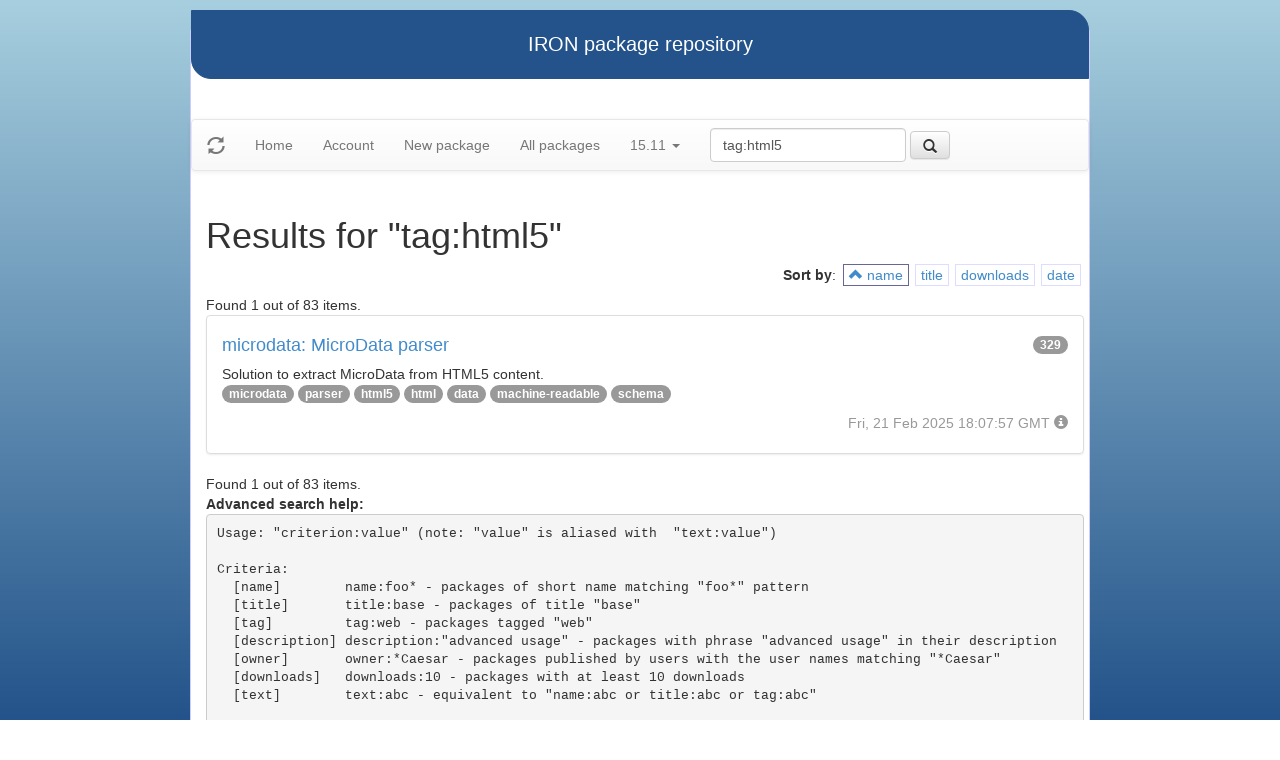

--- FILE ---
content_type: text/html
request_url: https://iron.eiffel.com/repository/15.11/package/?query=tag:html5&sort-by=name
body_size: 2159
content:
<html xmlns="http://www.w3.org/1999/xhtml">
<head><title>Results for &quot;tag:html5&quot;</title>
<link rel="stylesheet" href="https://iron.eiffel.com/repository/html/style.css" type="text/css"/>
<link rel="stylesheet" href="https://iron.eiffel.com/repository/html/bootstrap/css/bootstrap.min.css" type="text/css"/>
<link rel="stylesheet" href="https://iron.eiffel.com/repository/html/bootstrap/css/bootstrap-theme.min.css" type="text/css"/>
<script src="//ajax.googleapis.com/ajax/libs/jquery/1.10.2/jquery.min.js"></script>
<script type="text/javascript" src="https://iron.eiffel.com/repository/html/bootstrap/js/bootstrap.min.js"></script>
<script type="text/javascript" src="https://iron.eiffel.com/repository/html/iron.js"></script>
<link rel="stylesheet" href="https://iron.eiffel.com/repository/html/style.css" type="text/css"/>
<script type="text/javascript" src="https://iron.eiffel.com/repository/html/iron.js"></script>

</head>
<body>
<div id="page">
  <div id="header">IRON package repository
  </div>
  <nav class="navbar navbar-default" role="navigation">
		<!-- Brand and toggle get grouped for better mobile display -->
	  <div class="navbar-header">
		<a class="navbar-brand" href="#"><span class="glyphicon glyphicon-refresh"/></a>
	  </div>
		<ul class="nav navbar-nav">
		  
				
				
				<li >
					<a href="/repository">Home</a>
				</li>
				
				
				
				
				<li >
					<a href="/repository/user">Account</a>
				</li>
				
				
				
				
				<li >
					<a href="/repository/15.11/package/create/">New package</a>
				</li>
				
				
				
				
				<li >
					<a href="/repository/15.11/package/">All packages</a>
				</li>
				
				
				
		  
		  
		  
			  <li class="dropdown">
				<a href="#" class="dropdown-toggle" data-toggle="dropdown">
					15.11
					
					<b class="caret"></b>
				</a>
				<ul class="dropdown-menu">
				  
					<li role="presentation"><a role="menuitem" tabindex="-1" href="/repository/25.02/package/?query=tag:html5&sort-by=name">25.02</a></li>
				  
					<li role="presentation"><a role="menuitem" tabindex="-1" href="/repository/24.05/package/?query=tag:html5&sort-by=name">24.05</a></li>
				  
					<li role="presentation"><a role="menuitem" tabindex="-1" href="/repository/23.09/package/?query=tag:html5&sort-by=name">23.09</a></li>
				  
					<li role="presentation"><a role="menuitem" tabindex="-1" href="/repository/22.12/package/?query=tag:html5&sort-by=name">22.12</a></li>
				  
					<li role="presentation"><a role="menuitem" tabindex="-1" href="/repository/22.05/package/?query=tag:html5&sort-by=name">22.05</a></li>
				  
					<li role="presentation"><a role="menuitem" tabindex="-1" href="/repository/21.11/package/?query=tag:html5&sort-by=name">21.11</a></li>
				  
					<li role="presentation"><a role="menuitem" tabindex="-1" href="/repository/20.11/package/?query=tag:html5&sort-by=name">20.11</a></li>
				  
					<li role="presentation"><a role="menuitem" tabindex="-1" href="/repository/20.05/package/?query=tag:html5&sort-by=name">20.05</a></li>
				  
					<li role="presentation"><a role="menuitem" tabindex="-1" href="/repository/19.12/package/?query=tag:html5&sort-by=name">19.12</a></li>
				  
					<li role="presentation"><a role="menuitem" tabindex="-1" href="/repository/19.05/package/?query=tag:html5&sort-by=name">19.05</a></li>
				  
					<li role="presentation"><a role="menuitem" tabindex="-1" href="/repository/19.01/package/?query=tag:html5&sort-by=name">19.01</a></li>
				  
					<li role="presentation"><a role="menuitem" tabindex="-1" href="/repository/18.11/package/?query=tag:html5&sort-by=name">18.11</a></li>
				  
					<li role="presentation"><a role="menuitem" tabindex="-1" href="/repository/18.07/package/?query=tag:html5&sort-by=name">18.07</a></li>
				  
					<li role="presentation"><a role="menuitem" tabindex="-1" href="/repository/18.01/package/?query=tag:html5&sort-by=name">18.01</a></li>
				  
					<li role="presentation"><a role="menuitem" tabindex="-1" href="/repository/17.05/package/?query=tag:html5&sort-by=name">17.05</a></li>
				  
					<li role="presentation"><a role="menuitem" tabindex="-1" href="/repository/17.01/package/?query=tag:html5&sort-by=name">17.01</a></li>
				  
					<li role="presentation"><a role="menuitem" tabindex="-1" href="/repository/16.05/package/?query=tag:html5&sort-by=name">16.05</a></li>
				  
					<li role="presentation"><a role="menuitem" tabindex="-1" href="/repository/15.12/package/?query=tag:html5&sort-by=name">15.12</a></li>
				  
					<li role="presentation"><a role="menuitem" tabindex="-1" href="/repository/15.11/package/?query=tag:html5&sort-by=name">15.11</a></li>
				  
					<li role="presentation"><a role="menuitem" tabindex="-1" href="/repository/15.08/package/?query=tag:html5&sort-by=name">15.08</a></li>
				  
					<li role="presentation"><a role="menuitem" tabindex="-1" href="/repository/15.01/package/?query=tag:html5&sort-by=name">15.01</a></li>
				  
					<li role="presentation"><a role="menuitem" tabindex="-1" href="/repository/14.05/package/?query=tag:html5&sort-by=name">14.05</a></li>
				  
					<li role="presentation"><a role="menuitem" tabindex="-1" href="/repository/13.11/package/?query=tag:html5&sort-by=name">13.11</a></li>
				  
				</ul>
			  </li>
			
		</ul>
	    
		<ul>
		  <form class="navbar-form navbar-left" role="search" action="https://iron.eiffel.com/repository/15.11/package/">
			  <div class="form-group">
				  <input type="hidden" name="sort-by" value="name" />
				  <input type="text" class="form-control" placeholder="Search" name="query" 
				  	tooltip="Wildcard are supported" 
					value="tag:html5"></input>
			  </div>
			  <button type="submit" class="btn btn-default" 
				  
	 			    data-toggle="popover" data-html="true" data-placement="left" data-content="Usage: &quot;criterion:value&quot; (note: &quot;value&quot; is aliased with  &quot;text:value&quot;)<br/>
<br/>
Criteria:<br/>
  [name]        name:foo* - packages of short name matching &quot;foo*&quot; pattern<br/>
  [title]       title:base - packages of title &quot;base&quot;<br/>
  [tag]         tag:web - packages tagged &quot;web&quot;<br/>
  [description] description:&quot;advanced usage&quot; - packages with phrase &quot;advanced usage&quot; in their description<br/>
  [owner]       owner:*Caesar - packages published by users with the user names matching &quot;*Caesar&quot;<br/>
  [downloads]   downloads:10 - packages with at least 10 downloads<br/>
  [text]        text:abc - equivalent to &quot;name:abc or title:abc or tag:abc&quot;<br/>
<br/>
Criteria can be combined with &quot;and&quot; (the default), &quot;or&quot; (aliased with prefix &quot;+&quot;), &quot;not&quot; (aliased with prefix &quot;-&quot;).<br/>
Criteria &quot;name&quot;, &quot;title&quot;, &quot;tag&quot; and &quot;description&quot; supports wildcards (*,?).<br/>
" data-trigger="hover"
				  
			  ><span class="glyphicon glyphicon-search"></span>
			  </button>
		  </form>
		</ul>
		
	</nav>
  <div id="main">
  <h1>Results for &quot;tag:html5&quot;</h1>
  
  <ul class="sorters"><strong>Sort by</strong>: <li class="active"><a href="?query=tag:html5&sort-by=-name" title="Sort by short name" class="iron-tooltip"><span class="glyphicon glyphicon-chevron-up"></span> name</a></li><li><a href="?query=tag:html5&sort-by=title" title="Sort by title (i.e full name)" class="iron-tooltip">title</a></li><li><a href="?query=tag:html5&sort-by=downloads" title="Sort by downloads count" class="iron-tooltip">downloads</a></li><li><a href="?query=tag:html5&sort-by=date" title="Sort by last-modified date" class="iron-tooltip">date</a></li></ul><div>Found 1 out of 83 items.</div><ul class="list-group">
<li class="list-group-item">
<a href="/repository/15.11/package/033827CD-E23D-4A46-BA61-13ACED9EB8CE">
<h4>microdata: MicroData parser
<span class="badge pull-right">329</span>
</h4>
</a>

<p class="list-group-item-text">Solution to extract MicroData from HTML5 content.
</p>


<p>
<span class="badge"><a href="/repository/15.11/package/?query=tag%3Amicrodata">microdata</a></span> <span class="badge"><a href="/repository/15.11/package/?query=tag%3Aparser">parser</a></span> <span class="badge"><a href="/repository/15.11/package/?query=tag%3Ahtml5">html5</a></span> <span class="badge"><a href="/repository/15.11/package/?query=tag%3Ahtml">html</a></span> <span class="badge"><a href="/repository/15.11/package/?query=tag%3Adata">data</a></span> <span class="badge"><a href="/repository/15.11/package/?query=tag%3Amachine-readable">machine-readable</a></span> <span class="badge"><a href="/repository/15.11/package/?query=tag%3Aschema">schema</a></span> 
</p>

<p class="text-muted text-right">
  <span>Fri, 21 Feb 2025 18:07:57 GMT</span>
  <span class="packagetooltip text-right" data-toggle="popover" data-placement="right" data-content="id=033827CD-E23D-4A46-BA61-13ACED9EB8CE"><span class="glyphicon glyphicon-info-sign"></span></span>
</p>
</li>

</ul>
<div>Found 1 out of 83 items.</div><div id="advanced-help"><strong>Advanced search help:</strong><pre>Usage: &quot;criterion:value&quot; (note: &quot;value&quot; is aliased with  &quot;text:value&quot;)

Criteria:
  [name]        name:foo* - packages of short name matching &quot;foo*&quot; pattern
  [title]       title:base - packages of title &quot;base&quot;
  [tag]         tag:web - packages tagged &quot;web&quot;
  [description] description:&quot;advanced usage&quot; - packages with phrase &quot;advanced usage&quot; in their description
  [owner]       owner:*Caesar - packages published by users with the user names matching &quot;*Caesar&quot;
  [downloads]   downloads:10 - packages with at least 10 downloads
  [text]        text:abc - equivalent to &quot;name:abc or title:abc or tag:abc&quot;

Criteria can be combined with &quot;and&quot; (the default), &quot;or&quot; (aliased with prefix &quot;+&quot;), &quot;not&quot; (aliased with prefix &quot;-&quot;).
Criteria &quot;name&quot;, &quot;title&quot;, &quot;tag&quot; and &quot;description&quot; supports wildcards (*,?).
</pre></div>
  </div>
  <div id="footer">-- IRON package repository (<a href="/access/api/">API</a> | <a href="/repository/doc/">Documentation</a>) -- <br/>version 0.1.0009</div>
</div>
</body>
</html>
